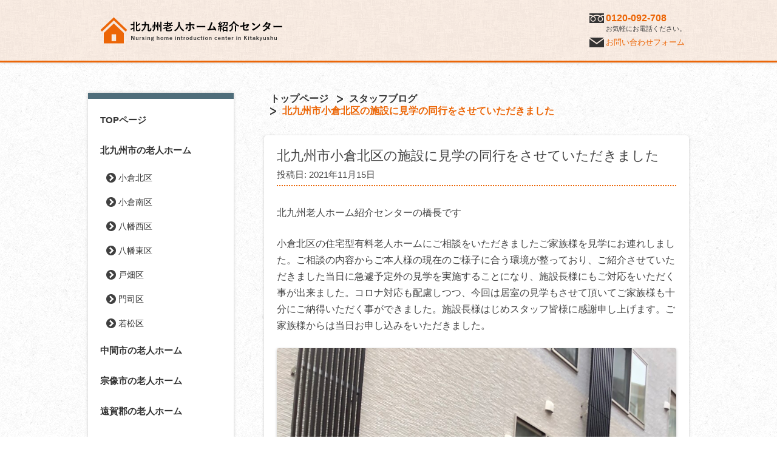

--- FILE ---
content_type: text/html; charset=UTF-8
request_url: https://www.nursing-home-kitakyushu.com/blog/4932/
body_size: 14252
content:
<!DOCTYPE html>
<!--[if IE 7]>
<html class="ie ie7" dir="ltr" lang="ja">
<![endif]-->
<!--[if IE 8]>
<html class="ie ie8" dir="ltr" lang="ja">
<![endif]-->
<!--[if !(IE 7) | !(IE 8)  ]><!-->
<html dir="ltr" lang="ja">
<!--<![endif]-->
<head>

<!-- Google Tag Manager -->
<script>(function(w,d,s,l,i){w[l]=w[l]||[];w[l].push({'gtm.start':
  new Date().getTime(),event:'gtm.js'});var f=d.getElementsByTagName(s)[0],
  j=d.createElement(s),dl=l!='dataLayer'?'&l='+l:'';j.async=true;j.src=
  'https://www.googletagmanager.com/gtm.js?id='+i+dl;f.parentNode.insertBefore(j,f);
})(window,document,'script','dataLayer','GTM-N49V8XK');</script>
<!-- End Google Tag Manager -->

<meta charset="UTF-8" />
<meta name="viewport" content="width=device-width" />
<meta name="format-detection" content="telephone=no" />
<link rel="shortcut icon" href="/images/common/favicon.ico" />
<link rel="apple-touch-icon" href="/images/common/apple-touch-icon.png" />
<title>北九州市小倉北区の施設に見学の同行をさせていただきました | 北九州老人ホーム紹介センター</title>
<link rel="profile" href="http://gmpg.org/xfn/11" />
<link rel="pingback" href="https://www.nursing-home-kitakyushu.com/xmlrpc.php" />
<!--[if lt IE 9]>
<script src="https://www.nursing-home-kitakyushu.com/wp-content/themes/twentytwelve/js/html5.js" type="text/javascript"></script>
<![endif]-->

		<!-- All in One SEO 4.9.3 - aioseo.com -->
	<meta name="description" content="北九州老人ホーム紹介センターの橋長です小倉北区の住宅型有料老人ホームにご相談をいただきましたご家族様を見学にお" />
	<meta name="robots" content="max-snippet:-1, max-image-preview:large, max-video-preview:-1" />
	<meta name="author" content="北九州老人ホーム紹介センター"/>
	<link rel="canonical" href="https://www.nursing-home-kitakyushu.com/blog/4932/" />
	<meta name="generator" content="All in One SEO (AIOSEO) 4.9.3" />
		<script type="application/ld+json" class="aioseo-schema">
			{"@context":"https:\/\/schema.org","@graph":[{"@type":"Article","@id":"https:\/\/www.nursing-home-kitakyushu.com\/blog\/4932\/#article","name":"\u5317\u4e5d\u5dde\u5e02\u5c0f\u5009\u5317\u533a\u306e\u65bd\u8a2d\u306b\u898b\u5b66\u306e\u540c\u884c\u3092\u3055\u305b\u3066\u3044\u305f\u3060\u304d\u307e\u3057\u305f | \u5317\u4e5d\u5dde\u8001\u4eba\u30db\u30fc\u30e0\u7d39\u4ecb\u30bb\u30f3\u30bf\u30fc","headline":"\u5317\u4e5d\u5dde\u5e02\u5c0f\u5009\u5317\u533a\u306e\u65bd\u8a2d\u306b\u898b\u5b66\u306e\u540c\u884c\u3092\u3055\u305b\u3066\u3044\u305f\u3060\u304d\u307e\u3057\u305f","author":{"@id":"https:\/\/www.nursing-home-kitakyushu.com\/author\/nhk-staff\/#author"},"publisher":{"@id":"https:\/\/www.nursing-home-kitakyushu.com\/#organization"},"image":{"@type":"ImageObject","url":"https:\/\/www.nursing-home-kitakyushu.com\/wp-content\/uploads\/2021\/11\/D4B204DD-9DC7-41C2-8871-8D6025EFC3C5.jpeg","width":900,"height":1200},"datePublished":"2021-11-15T08:08:53+09:00","dateModified":"2021-12-04T14:56:17+09:00","inLanguage":"ja","mainEntityOfPage":{"@id":"https:\/\/www.nursing-home-kitakyushu.com\/blog\/4932\/#webpage"},"isPartOf":{"@id":"https:\/\/www.nursing-home-kitakyushu.com\/blog\/4932\/#webpage"},"articleSection":"\u30b9\u30bf\u30c3\u30d5\u30d6\u30ed\u30b0"},{"@type":"BreadcrumbList","@id":"https:\/\/www.nursing-home-kitakyushu.com\/blog\/4932\/#breadcrumblist","itemListElement":[{"@type":"ListItem","@id":"https:\/\/www.nursing-home-kitakyushu.com#listItem","position":1,"name":"Home","item":"https:\/\/www.nursing-home-kitakyushu.com","nextItem":{"@type":"ListItem","@id":"https:\/\/www.nursing-home-kitakyushu.com\/blog\/#listItem","name":"\u30b9\u30bf\u30c3\u30d5\u30d6\u30ed\u30b0"}},{"@type":"ListItem","@id":"https:\/\/www.nursing-home-kitakyushu.com\/blog\/#listItem","position":2,"name":"\u30b9\u30bf\u30c3\u30d5\u30d6\u30ed\u30b0","item":"https:\/\/www.nursing-home-kitakyushu.com\/blog\/","nextItem":{"@type":"ListItem","@id":"https:\/\/www.nursing-home-kitakyushu.com\/blog\/4932\/#listItem","name":"\u5317\u4e5d\u5dde\u5e02\u5c0f\u5009\u5317\u533a\u306e\u65bd\u8a2d\u306b\u898b\u5b66\u306e\u540c\u884c\u3092\u3055\u305b\u3066\u3044\u305f\u3060\u304d\u307e\u3057\u305f"},"previousItem":{"@type":"ListItem","@id":"https:\/\/www.nursing-home-kitakyushu.com#listItem","name":"Home"}},{"@type":"ListItem","@id":"https:\/\/www.nursing-home-kitakyushu.com\/blog\/4932\/#listItem","position":3,"name":"\u5317\u4e5d\u5dde\u5e02\u5c0f\u5009\u5317\u533a\u306e\u65bd\u8a2d\u306b\u898b\u5b66\u306e\u540c\u884c\u3092\u3055\u305b\u3066\u3044\u305f\u3060\u304d\u307e\u3057\u305f","previousItem":{"@type":"ListItem","@id":"https:\/\/www.nursing-home-kitakyushu.com\/blog\/#listItem","name":"\u30b9\u30bf\u30c3\u30d5\u30d6\u30ed\u30b0"}}]},{"@type":"Organization","@id":"https:\/\/www.nursing-home-kitakyushu.com\/#organization","name":"\u5317\u4e5d\u5dde\u8001\u4eba\u30db\u30fc\u30e0\u7d39\u4ecb\u30bb\u30f3\u30bf\u30fc","description":"\u5317\u4e5d\u5dde\u5e02\u30fb\u4e2d\u9593\u5e02\u30fb\u5b97\u50cf\u5e02\u30fb\u9060\u8cc0\u90e1\u30fb\u305d\u306e\u4ed6\u8fd1\u90ca\u306e\u8001\u4eba\u30db\u30fc\u30e0\u63a2\u3057\u3092\u304a\u624b\u4f1d\u3044\u3044\u305f\u3057\u307e\u3059\u3002","url":"https:\/\/www.nursing-home-kitakyushu.com\/","logo":{"@type":"ImageObject","url":"https:\/\/www.nursing-home-kitakyushu.com\/wp-content\/uploads\/2020\/10\/header-logo.png","@id":"https:\/\/www.nursing-home-kitakyushu.com\/blog\/4932\/#organizationLogo","width":600,"height":120},"image":{"@id":"https:\/\/www.nursing-home-kitakyushu.com\/blog\/4932\/#organizationLogo"}},{"@type":"Person","@id":"https:\/\/www.nursing-home-kitakyushu.com\/author\/nhk-staff\/#author","url":"https:\/\/www.nursing-home-kitakyushu.com\/author\/nhk-staff\/","name":"\u5317\u4e5d\u5dde\u8001\u4eba\u30db\u30fc\u30e0\u7d39\u4ecb\u30bb\u30f3\u30bf\u30fc","image":{"@type":"ImageObject","@id":"https:\/\/www.nursing-home-kitakyushu.com\/blog\/4932\/#authorImage","url":"https:\/\/secure.gravatar.com\/avatar\/542666ed221bf3a90fff7ddf61d89fdaa2043daec5778c22f5245eec79431b06?s=96&d=mm&r=g","width":96,"height":96,"caption":"\u5317\u4e5d\u5dde\u8001\u4eba\u30db\u30fc\u30e0\u7d39\u4ecb\u30bb\u30f3\u30bf\u30fc"}},{"@type":"WebPage","@id":"https:\/\/www.nursing-home-kitakyushu.com\/blog\/4932\/#webpage","url":"https:\/\/www.nursing-home-kitakyushu.com\/blog\/4932\/","name":"\u5317\u4e5d\u5dde\u5e02\u5c0f\u5009\u5317\u533a\u306e\u65bd\u8a2d\u306b\u898b\u5b66\u306e\u540c\u884c\u3092\u3055\u305b\u3066\u3044\u305f\u3060\u304d\u307e\u3057\u305f | \u5317\u4e5d\u5dde\u8001\u4eba\u30db\u30fc\u30e0\u7d39\u4ecb\u30bb\u30f3\u30bf\u30fc","description":"\u5317\u4e5d\u5dde\u8001\u4eba\u30db\u30fc\u30e0\u7d39\u4ecb\u30bb\u30f3\u30bf\u30fc\u306e\u6a4b\u9577\u3067\u3059\u5c0f\u5009\u5317\u533a\u306e\u4f4f\u5b85\u578b\u6709\u6599\u8001\u4eba\u30db\u30fc\u30e0\u306b\u3054\u76f8\u8ac7\u3092\u3044\u305f\u3060\u304d\u307e\u3057\u305f\u3054\u5bb6\u65cf\u69d8\u3092\u898b\u5b66\u306b\u304a","inLanguage":"ja","isPartOf":{"@id":"https:\/\/www.nursing-home-kitakyushu.com\/#website"},"breadcrumb":{"@id":"https:\/\/www.nursing-home-kitakyushu.com\/blog\/4932\/#breadcrumblist"},"author":{"@id":"https:\/\/www.nursing-home-kitakyushu.com\/author\/nhk-staff\/#author"},"creator":{"@id":"https:\/\/www.nursing-home-kitakyushu.com\/author\/nhk-staff\/#author"},"image":{"@type":"ImageObject","url":"https:\/\/www.nursing-home-kitakyushu.com\/wp-content\/uploads\/2021\/11\/D4B204DD-9DC7-41C2-8871-8D6025EFC3C5.jpeg","@id":"https:\/\/www.nursing-home-kitakyushu.com\/blog\/4932\/#mainImage","width":900,"height":1200},"primaryImageOfPage":{"@id":"https:\/\/www.nursing-home-kitakyushu.com\/blog\/4932\/#mainImage"},"datePublished":"2021-11-15T08:08:53+09:00","dateModified":"2021-12-04T14:56:17+09:00"},{"@type":"WebSite","@id":"https:\/\/www.nursing-home-kitakyushu.com\/#website","url":"https:\/\/www.nursing-home-kitakyushu.com\/","name":"\u5317\u4e5d\u5dde\u8001\u4eba\u30db\u30fc\u30e0\u7d39\u4ecb\u30bb\u30f3\u30bf\u30fc","description":"\u5317\u4e5d\u5dde\u5e02\u30fb\u4e2d\u9593\u5e02\u30fb\u5b97\u50cf\u5e02\u30fb\u9060\u8cc0\u90e1\u30fb\u305d\u306e\u4ed6\u8fd1\u90ca\u306e\u8001\u4eba\u30db\u30fc\u30e0\u63a2\u3057\u3092\u304a\u624b\u4f1d\u3044\u3044\u305f\u3057\u307e\u3059\u3002","inLanguage":"ja","publisher":{"@id":"https:\/\/www.nursing-home-kitakyushu.com\/#organization"}}]}
		</script>
		<!-- All in One SEO -->

<link rel='dns-prefetch' href='//challenges.cloudflare.com' />
<link rel="alternate" type="application/rss+xml" title="北九州老人ホーム紹介センター &raquo; フィード" href="https://www.nursing-home-kitakyushu.com/feed/" />
<link rel="alternate" type="application/rss+xml" title="北九州老人ホーム紹介センター &raquo; コメントフィード" href="https://www.nursing-home-kitakyushu.com/comments/feed/" />
<link rel="alternate" title="oEmbed (JSON)" type="application/json+oembed" href="https://www.nursing-home-kitakyushu.com/wp-json/oembed/1.0/embed?url=https%3A%2F%2Fwww.nursing-home-kitakyushu.com%2Fblog%2F4932%2F" />
<link rel="alternate" title="oEmbed (XML)" type="text/xml+oembed" href="https://www.nursing-home-kitakyushu.com/wp-json/oembed/1.0/embed?url=https%3A%2F%2Fwww.nursing-home-kitakyushu.com%2Fblog%2F4932%2F&#038;format=xml" />
<style id='wp-img-auto-sizes-contain-inline-css' type='text/css'>
img:is([sizes=auto i],[sizes^="auto," i]){contain-intrinsic-size:3000px 1500px}
/*# sourceURL=wp-img-auto-sizes-contain-inline-css */
</style>
<style id='wp-emoji-styles-inline-css' type='text/css'>

	img.wp-smiley, img.emoji {
		display: inline !important;
		border: none !important;
		box-shadow: none !important;
		height: 1em !important;
		width: 1em !important;
		margin: 0 0.07em !important;
		vertical-align: -0.1em !important;
		background: none !important;
		padding: 0 !important;
	}
/*# sourceURL=wp-emoji-styles-inline-css */
</style>
<style id='wp-block-library-inline-css' type='text/css'>
:root{--wp-block-synced-color:#7a00df;--wp-block-synced-color--rgb:122,0,223;--wp-bound-block-color:var(--wp-block-synced-color);--wp-editor-canvas-background:#ddd;--wp-admin-theme-color:#007cba;--wp-admin-theme-color--rgb:0,124,186;--wp-admin-theme-color-darker-10:#006ba1;--wp-admin-theme-color-darker-10--rgb:0,107,160.5;--wp-admin-theme-color-darker-20:#005a87;--wp-admin-theme-color-darker-20--rgb:0,90,135;--wp-admin-border-width-focus:2px}@media (min-resolution:192dpi){:root{--wp-admin-border-width-focus:1.5px}}.wp-element-button{cursor:pointer}:root .has-very-light-gray-background-color{background-color:#eee}:root .has-very-dark-gray-background-color{background-color:#313131}:root .has-very-light-gray-color{color:#eee}:root .has-very-dark-gray-color{color:#313131}:root .has-vivid-green-cyan-to-vivid-cyan-blue-gradient-background{background:linear-gradient(135deg,#00d084,#0693e3)}:root .has-purple-crush-gradient-background{background:linear-gradient(135deg,#34e2e4,#4721fb 50%,#ab1dfe)}:root .has-hazy-dawn-gradient-background{background:linear-gradient(135deg,#faaca8,#dad0ec)}:root .has-subdued-olive-gradient-background{background:linear-gradient(135deg,#fafae1,#67a671)}:root .has-atomic-cream-gradient-background{background:linear-gradient(135deg,#fdd79a,#004a59)}:root .has-nightshade-gradient-background{background:linear-gradient(135deg,#330968,#31cdcf)}:root .has-midnight-gradient-background{background:linear-gradient(135deg,#020381,#2874fc)}:root{--wp--preset--font-size--normal:16px;--wp--preset--font-size--huge:42px}.has-regular-font-size{font-size:1em}.has-larger-font-size{font-size:2.625em}.has-normal-font-size{font-size:var(--wp--preset--font-size--normal)}.has-huge-font-size{font-size:var(--wp--preset--font-size--huge)}.has-text-align-center{text-align:center}.has-text-align-left{text-align:left}.has-text-align-right{text-align:right}.has-fit-text{white-space:nowrap!important}#end-resizable-editor-section{display:none}.aligncenter{clear:both}.items-justified-left{justify-content:flex-start}.items-justified-center{justify-content:center}.items-justified-right{justify-content:flex-end}.items-justified-space-between{justify-content:space-between}.screen-reader-text{border:0;clip-path:inset(50%);height:1px;margin:-1px;overflow:hidden;padding:0;position:absolute;width:1px;word-wrap:normal!important}.screen-reader-text:focus{background-color:#ddd;clip-path:none;color:#444;display:block;font-size:1em;height:auto;left:5px;line-height:normal;padding:15px 23px 14px;text-decoration:none;top:5px;width:auto;z-index:100000}html :where(.has-border-color){border-style:solid}html :where([style*=border-top-color]){border-top-style:solid}html :where([style*=border-right-color]){border-right-style:solid}html :where([style*=border-bottom-color]){border-bottom-style:solid}html :where([style*=border-left-color]){border-left-style:solid}html :where([style*=border-width]){border-style:solid}html :where([style*=border-top-width]){border-top-style:solid}html :where([style*=border-right-width]){border-right-style:solid}html :where([style*=border-bottom-width]){border-bottom-style:solid}html :where([style*=border-left-width]){border-left-style:solid}html :where(img[class*=wp-image-]){height:auto;max-width:100%}:where(figure){margin:0 0 1em}html :where(.is-position-sticky){--wp-admin--admin-bar--position-offset:var(--wp-admin--admin-bar--height,0px)}@media screen and (max-width:600px){html :where(.is-position-sticky){--wp-admin--admin-bar--position-offset:0px}}

/*# sourceURL=wp-block-library-inline-css */
</style><style id='global-styles-inline-css' type='text/css'>
:root{--wp--preset--aspect-ratio--square: 1;--wp--preset--aspect-ratio--4-3: 4/3;--wp--preset--aspect-ratio--3-4: 3/4;--wp--preset--aspect-ratio--3-2: 3/2;--wp--preset--aspect-ratio--2-3: 2/3;--wp--preset--aspect-ratio--16-9: 16/9;--wp--preset--aspect-ratio--9-16: 9/16;--wp--preset--color--black: #000000;--wp--preset--color--cyan-bluish-gray: #abb8c3;--wp--preset--color--white: #fff;--wp--preset--color--pale-pink: #f78da7;--wp--preset--color--vivid-red: #cf2e2e;--wp--preset--color--luminous-vivid-orange: #ff6900;--wp--preset--color--luminous-vivid-amber: #fcb900;--wp--preset--color--light-green-cyan: #7bdcb5;--wp--preset--color--vivid-green-cyan: #00d084;--wp--preset--color--pale-cyan-blue: #8ed1fc;--wp--preset--color--vivid-cyan-blue: #0693e3;--wp--preset--color--vivid-purple: #9b51e0;--wp--preset--color--blue: #21759b;--wp--preset--color--dark-gray: #444;--wp--preset--color--medium-gray: #9f9f9f;--wp--preset--color--light-gray: #e6e6e6;--wp--preset--gradient--vivid-cyan-blue-to-vivid-purple: linear-gradient(135deg,rgb(6,147,227) 0%,rgb(155,81,224) 100%);--wp--preset--gradient--light-green-cyan-to-vivid-green-cyan: linear-gradient(135deg,rgb(122,220,180) 0%,rgb(0,208,130) 100%);--wp--preset--gradient--luminous-vivid-amber-to-luminous-vivid-orange: linear-gradient(135deg,rgb(252,185,0) 0%,rgb(255,105,0) 100%);--wp--preset--gradient--luminous-vivid-orange-to-vivid-red: linear-gradient(135deg,rgb(255,105,0) 0%,rgb(207,46,46) 100%);--wp--preset--gradient--very-light-gray-to-cyan-bluish-gray: linear-gradient(135deg,rgb(238,238,238) 0%,rgb(169,184,195) 100%);--wp--preset--gradient--cool-to-warm-spectrum: linear-gradient(135deg,rgb(74,234,220) 0%,rgb(151,120,209) 20%,rgb(207,42,186) 40%,rgb(238,44,130) 60%,rgb(251,105,98) 80%,rgb(254,248,76) 100%);--wp--preset--gradient--blush-light-purple: linear-gradient(135deg,rgb(255,206,236) 0%,rgb(152,150,240) 100%);--wp--preset--gradient--blush-bordeaux: linear-gradient(135deg,rgb(254,205,165) 0%,rgb(254,45,45) 50%,rgb(107,0,62) 100%);--wp--preset--gradient--luminous-dusk: linear-gradient(135deg,rgb(255,203,112) 0%,rgb(199,81,192) 50%,rgb(65,88,208) 100%);--wp--preset--gradient--pale-ocean: linear-gradient(135deg,rgb(255,245,203) 0%,rgb(182,227,212) 50%,rgb(51,167,181) 100%);--wp--preset--gradient--electric-grass: linear-gradient(135deg,rgb(202,248,128) 0%,rgb(113,206,126) 100%);--wp--preset--gradient--midnight: linear-gradient(135deg,rgb(2,3,129) 0%,rgb(40,116,252) 100%);--wp--preset--font-size--small: 13px;--wp--preset--font-size--medium: 20px;--wp--preset--font-size--large: 36px;--wp--preset--font-size--x-large: 42px;--wp--preset--spacing--20: 0.44rem;--wp--preset--spacing--30: 0.67rem;--wp--preset--spacing--40: 1rem;--wp--preset--spacing--50: 1.5rem;--wp--preset--spacing--60: 2.25rem;--wp--preset--spacing--70: 3.38rem;--wp--preset--spacing--80: 5.06rem;--wp--preset--shadow--natural: 6px 6px 9px rgba(0, 0, 0, 0.2);--wp--preset--shadow--deep: 12px 12px 50px rgba(0, 0, 0, 0.4);--wp--preset--shadow--sharp: 6px 6px 0px rgba(0, 0, 0, 0.2);--wp--preset--shadow--outlined: 6px 6px 0px -3px rgb(255, 255, 255), 6px 6px rgb(0, 0, 0);--wp--preset--shadow--crisp: 6px 6px 0px rgb(0, 0, 0);}:where(.is-layout-flex){gap: 0.5em;}:where(.is-layout-grid){gap: 0.5em;}body .is-layout-flex{display: flex;}.is-layout-flex{flex-wrap: wrap;align-items: center;}.is-layout-flex > :is(*, div){margin: 0;}body .is-layout-grid{display: grid;}.is-layout-grid > :is(*, div){margin: 0;}:where(.wp-block-columns.is-layout-flex){gap: 2em;}:where(.wp-block-columns.is-layout-grid){gap: 2em;}:where(.wp-block-post-template.is-layout-flex){gap: 1.25em;}:where(.wp-block-post-template.is-layout-grid){gap: 1.25em;}.has-black-color{color: var(--wp--preset--color--black) !important;}.has-cyan-bluish-gray-color{color: var(--wp--preset--color--cyan-bluish-gray) !important;}.has-white-color{color: var(--wp--preset--color--white) !important;}.has-pale-pink-color{color: var(--wp--preset--color--pale-pink) !important;}.has-vivid-red-color{color: var(--wp--preset--color--vivid-red) !important;}.has-luminous-vivid-orange-color{color: var(--wp--preset--color--luminous-vivid-orange) !important;}.has-luminous-vivid-amber-color{color: var(--wp--preset--color--luminous-vivid-amber) !important;}.has-light-green-cyan-color{color: var(--wp--preset--color--light-green-cyan) !important;}.has-vivid-green-cyan-color{color: var(--wp--preset--color--vivid-green-cyan) !important;}.has-pale-cyan-blue-color{color: var(--wp--preset--color--pale-cyan-blue) !important;}.has-vivid-cyan-blue-color{color: var(--wp--preset--color--vivid-cyan-blue) !important;}.has-vivid-purple-color{color: var(--wp--preset--color--vivid-purple) !important;}.has-black-background-color{background-color: var(--wp--preset--color--black) !important;}.has-cyan-bluish-gray-background-color{background-color: var(--wp--preset--color--cyan-bluish-gray) !important;}.has-white-background-color{background-color: var(--wp--preset--color--white) !important;}.has-pale-pink-background-color{background-color: var(--wp--preset--color--pale-pink) !important;}.has-vivid-red-background-color{background-color: var(--wp--preset--color--vivid-red) !important;}.has-luminous-vivid-orange-background-color{background-color: var(--wp--preset--color--luminous-vivid-orange) !important;}.has-luminous-vivid-amber-background-color{background-color: var(--wp--preset--color--luminous-vivid-amber) !important;}.has-light-green-cyan-background-color{background-color: var(--wp--preset--color--light-green-cyan) !important;}.has-vivid-green-cyan-background-color{background-color: var(--wp--preset--color--vivid-green-cyan) !important;}.has-pale-cyan-blue-background-color{background-color: var(--wp--preset--color--pale-cyan-blue) !important;}.has-vivid-cyan-blue-background-color{background-color: var(--wp--preset--color--vivid-cyan-blue) !important;}.has-vivid-purple-background-color{background-color: var(--wp--preset--color--vivid-purple) !important;}.has-black-border-color{border-color: var(--wp--preset--color--black) !important;}.has-cyan-bluish-gray-border-color{border-color: var(--wp--preset--color--cyan-bluish-gray) !important;}.has-white-border-color{border-color: var(--wp--preset--color--white) !important;}.has-pale-pink-border-color{border-color: var(--wp--preset--color--pale-pink) !important;}.has-vivid-red-border-color{border-color: var(--wp--preset--color--vivid-red) !important;}.has-luminous-vivid-orange-border-color{border-color: var(--wp--preset--color--luminous-vivid-orange) !important;}.has-luminous-vivid-amber-border-color{border-color: var(--wp--preset--color--luminous-vivid-amber) !important;}.has-light-green-cyan-border-color{border-color: var(--wp--preset--color--light-green-cyan) !important;}.has-vivid-green-cyan-border-color{border-color: var(--wp--preset--color--vivid-green-cyan) !important;}.has-pale-cyan-blue-border-color{border-color: var(--wp--preset--color--pale-cyan-blue) !important;}.has-vivid-cyan-blue-border-color{border-color: var(--wp--preset--color--vivid-cyan-blue) !important;}.has-vivid-purple-border-color{border-color: var(--wp--preset--color--vivid-purple) !important;}.has-vivid-cyan-blue-to-vivid-purple-gradient-background{background: var(--wp--preset--gradient--vivid-cyan-blue-to-vivid-purple) !important;}.has-light-green-cyan-to-vivid-green-cyan-gradient-background{background: var(--wp--preset--gradient--light-green-cyan-to-vivid-green-cyan) !important;}.has-luminous-vivid-amber-to-luminous-vivid-orange-gradient-background{background: var(--wp--preset--gradient--luminous-vivid-amber-to-luminous-vivid-orange) !important;}.has-luminous-vivid-orange-to-vivid-red-gradient-background{background: var(--wp--preset--gradient--luminous-vivid-orange-to-vivid-red) !important;}.has-very-light-gray-to-cyan-bluish-gray-gradient-background{background: var(--wp--preset--gradient--very-light-gray-to-cyan-bluish-gray) !important;}.has-cool-to-warm-spectrum-gradient-background{background: var(--wp--preset--gradient--cool-to-warm-spectrum) !important;}.has-blush-light-purple-gradient-background{background: var(--wp--preset--gradient--blush-light-purple) !important;}.has-blush-bordeaux-gradient-background{background: var(--wp--preset--gradient--blush-bordeaux) !important;}.has-luminous-dusk-gradient-background{background: var(--wp--preset--gradient--luminous-dusk) !important;}.has-pale-ocean-gradient-background{background: var(--wp--preset--gradient--pale-ocean) !important;}.has-electric-grass-gradient-background{background: var(--wp--preset--gradient--electric-grass) !important;}.has-midnight-gradient-background{background: var(--wp--preset--gradient--midnight) !important;}.has-small-font-size{font-size: var(--wp--preset--font-size--small) !important;}.has-medium-font-size{font-size: var(--wp--preset--font-size--medium) !important;}.has-large-font-size{font-size: var(--wp--preset--font-size--large) !important;}.has-x-large-font-size{font-size: var(--wp--preset--font-size--x-large) !important;}
/*# sourceURL=global-styles-inline-css */
</style>

<style id='classic-theme-styles-inline-css' type='text/css'>
/*! This file is auto-generated */
.wp-block-button__link{color:#fff;background-color:#32373c;border-radius:9999px;box-shadow:none;text-decoration:none;padding:calc(.667em + 2px) calc(1.333em + 2px);font-size:1.125em}.wp-block-file__button{background:#32373c;color:#fff;text-decoration:none}
/*# sourceURL=/wp-includes/css/classic-themes.min.css */
</style>
<link rel='stylesheet' id='contact-form-7-css' href='https://www.nursing-home-kitakyushu.com/wp-content/plugins/contact-form-7/includes/css/styles.css?ver=6.1.4' type='text/css' media='all' />
<link rel='stylesheet' id='parent-style-css' href='https://www.nursing-home-kitakyushu.com/wp-content/themes/twentytwelve/style.css?ver=5cd39e9c5c9e62baee256cb2ff1aa062' type='text/css' media='all' />
<link rel='stylesheet' id='child-style-css' href='https://www.nursing-home-kitakyushu.com/wp-content/themes/tkst-nhk-2012ch/style.css?ver=1.0.10' type='text/css' media='all' />
<script type="text/javascript" src="https://www.nursing-home-kitakyushu.com/wp-includes/js/jquery/jquery.min.js?ver=3.7.1" id="jquery-core-js"></script>
<script type="text/javascript" src="https://www.nursing-home-kitakyushu.com/wp-includes/js/jquery/jquery-migrate.min.js?ver=3.4.1" id="jquery-migrate-js"></script>
<script type="text/javascript" src="https://www.nursing-home-kitakyushu.com/wp-content/themes/twentytwelve/js/navigation.js?ver=20250303" id="twentytwelve-navigation-js" defer="defer" data-wp-strategy="defer"></script>
<link rel="https://api.w.org/" href="https://www.nursing-home-kitakyushu.com/wp-json/" /><link rel="alternate" title="JSON" type="application/json" href="https://www.nursing-home-kitakyushu.com/wp-json/wp/v2/posts/4932" /><link rel="EditURI" type="application/rsd+xml" title="RSD" href="https://www.nursing-home-kitakyushu.com/xmlrpc.php?rsd" />

<link rel='shortlink' href='https://www.nursing-home-kitakyushu.com/?p=4932' />

</head>

<body class="wp-singular post-template-default single single-post postid-4932 single-format-standard wp-embed-responsive wp-theme-twentytwelve wp-child-theme-tkst-nhk-2012ch full-width">

<!-- Google Tag Manager (noscript) -->
<noscript><iframe src="https://www.googletagmanager.com/ns.html?id=GTM-N49V8XK" height="0" width="0" style="display:none;visibility:hidden"></iframe></noscript>
<!-- End Google Tag Manager (noscript) -->

<a id="top"></a>

<div class="header-wrap">
  <header class="site-header">
    <div id="head-lcwrap">
      <a href="https://www.nursing-home-kitakyushu.com/" title="北九州老人ホーム紹介センター" rel="home"><hgroup>
        <h1 class="site-title">北九州老人ホーム紹介センター</h1>
        <h2 class="site-description">北九州市・中間市・宗像市・遠賀郡の老人ホーム選びをお手伝いいたします！</h2>
      </hgroup></a>
      <div id="head-clistwrap">
        <ul id="head-clist">
          <li id="head-tel"><a class="tel-link" href="tel:0120-092-708"><span class="tel-num">0120-092-708</span></a></li>
          <li id="head-att">お気軽にお電話ください。</li>
          <li id="head-mail"><a href="/contact/">お問い合わせフォーム</a></li>
        </ul>
      </div>
    </div>

  </header><!-- .site-header -->
</div><!-- .header-wrap -->


<div id="page" class="hfeed site">

  <button class="toggle-btn mob-menu"></button>
  <div class="toggle-layer mob-menu"></div>
  <div id="sidebar" class="sidebar mob-menu">
    <ul id="mob-clist">
      <li id="mob-tel"><a class="tel-link" href="tel:0120-092-708"><img src="/images/menu/menu-freedial.png" width="24" height="20" alt="電話番号" /><span class="tel-num">0120-092-708</span></a></li>
      <li id="mob-att">お気軽にお電話ください。</li>
      <li id="mob-mail"><a href="/contact/"><img src="/images/menu/menu-mail.png" width="24" height="20" alt="お問い合わせ" />お問い合わせフォーム</a></li>
    </ul>
    <nav id="site-navigation" class="main-navigation" role="navigation">
      <div class="menu-gnavi-container"><ul id="menu-gnavi" class="nav-menu"><li id="menu-item-7" class="menu-item menu-item-type-post_type menu-item-object-page menu-item-home menu-item-7"><a href="https://www.nursing-home-kitakyushu.com/">TOPページ</a></li>
<li id="menu-item-37" class="menu-item menu-item-type-custom menu-item-object-custom menu-item-has-children menu-item-37"><a href="/facilities/kitakyushu/">北九州市の老人ホーム</a>
<ul class="sub-menu">
	<li id="menu-item-76" class="menu-item menu-item-type-taxonomy menu-item-object-facilities_cat menu-item-76"><a href="https://www.nursing-home-kitakyushu.com/facilities/kitakyushu/kokurakita/">小倉北区</a></li>
	<li id="menu-item-77" class="menu-item menu-item-type-taxonomy menu-item-object-facilities_cat menu-item-77"><a href="https://www.nursing-home-kitakyushu.com/facilities/kitakyushu/kokuraminami/">小倉南区</a></li>
	<li id="menu-item-75" class="menu-item menu-item-type-taxonomy menu-item-object-facilities_cat menu-item-75"><a href="https://www.nursing-home-kitakyushu.com/facilities/kitakyushu/yahatanishi/">八幡西区</a></li>
	<li id="menu-item-74" class="menu-item menu-item-type-taxonomy menu-item-object-facilities_cat menu-item-74"><a href="https://www.nursing-home-kitakyushu.com/facilities/kitakyushu/yahatahigashi/">八幡東区</a></li>
	<li id="menu-item-73" class="menu-item menu-item-type-taxonomy menu-item-object-facilities_cat menu-item-73"><a href="https://www.nursing-home-kitakyushu.com/facilities/kitakyushu/tobata/">戸畑区</a></li>
	<li id="menu-item-79" class="menu-item menu-item-type-taxonomy menu-item-object-facilities_cat menu-item-79"><a href="https://www.nursing-home-kitakyushu.com/facilities/kitakyushu/moji/">門司区</a></li>
	<li id="menu-item-78" class="menu-item menu-item-type-taxonomy menu-item-object-facilities_cat menu-item-78"><a href="https://www.nursing-home-kitakyushu.com/facilities/kitakyushu/wakamatsu/">若松区</a></li>
</ul>
</li>
<li id="menu-item-38" class="menu-item menu-item-type-custom menu-item-object-custom menu-item-38"><a href="/facilities/nakama/">中間市の老人ホーム</a></li>
<li id="menu-item-39" class="menu-item menu-item-type-custom menu-item-object-custom menu-item-39"><a href="/facilities/munakata/">宗像市の老人ホーム</a></li>
<li id="menu-item-40" class="menu-item menu-item-type-custom menu-item-object-custom menu-item-40"><a href="/facilities/onga/">遠賀郡の老人ホーム</a></li>
<li id="menu-item-132" class="menu-item menu-item-type-custom menu-item-object-custom menu-item-132"><a href="/facilities/other-areas/">その他の地域の老人ホーム</a></li>
<li id="menu-item-162" class="menu-item menu-item-type-custom menu-item-object-custom menu-item-162"><a href="/facilities/?s=&#038;KIND=介護付有料老人ホーム">介護付有料老人ホーム</a></li>
<li id="menu-item-163" class="menu-item menu-item-type-custom menu-item-object-custom menu-item-163"><a href="/facilities/?s=&#038;KIND=住宅型有料老人ホーム">住宅型有料老人ホーム</a></li>
<li id="menu-item-164" class="menu-item menu-item-type-custom menu-item-object-custom menu-item-164"><a href="/facilities/?s=&#038;KIND=サービス付き高齢者向け住宅">サービス付き高齢者向け住宅</a></li>
<li id="menu-item-165" class="menu-item menu-item-type-custom menu-item-object-custom menu-item-165"><a href="/facilities/?s=&#038;KIND=高齢者向け住宅">高齢者向け住宅</a></li>
<li id="menu-item-166" class="menu-item menu-item-type-custom menu-item-object-custom menu-item-166"><a href="/facilities/?s=&#038;KIND=グループホーム">グループホーム</a></li>
<li id="menu-item-167" class="menu-item menu-item-type-custom menu-item-object-custom menu-item-167"><a href="/facilities/?s=&#038;KIND=特別養護老人ホーム">特別養護老人ホーム</a></li>
<li id="menu-item-168" class="menu-item menu-item-type-custom menu-item-object-custom menu-item-168"><a href="/facilities/?s=&#038;KIND=介護老人保健施設">介護老人保健施設</a></li>
<li id="menu-item-169" class="menu-item menu-item-type-custom menu-item-object-custom menu-item-169"><a href="/facilities/?s=&#038;KIND=介護療養型医療施設">介護療養型医療施設</a></li>
<li id="menu-item-42" class="menu-item menu-item-type-custom menu-item-object-custom menu-item-42"><a href="/facilities/?s=&#038;POINT%5B%5D=夫婦入居可">ご夫婦で入居可の老人ホーム</a></li>
<li id="menu-item-43" class="menu-item menu-item-type-custom menu-item-object-custom menu-item-43"><a href="/facilities/?s=&#038;POINT%5B%5D=ペット入居可">ペット入居可の老人ホーム</a></li>
<li id="menu-item-44" class="menu-item menu-item-type-custom menu-item-object-custom menu-item-44"><a href="/facilities/?s=&#038;POINT%5B%5D=終身利用可">終身利用可の老人ホーム</a></li>
<li id="menu-item-10" class="menu-item menu-item-type-post_type menu-item-object-page menu-item-has-children menu-item-10"><a href="https://www.nursing-home-kitakyushu.com/feature/">当センターの3つの特長</a>
<ul class="sub-menu">
	<li id="menu-item-15" class="menu-item menu-item-type-post_type menu-item-object-page menu-item-15"><a href="https://www.nursing-home-kitakyushu.com/feature/community/">地域密着</a></li>
	<li id="menu-item-16" class="menu-item menu-item-type-post_type menu-item-object-page menu-item-16"><a href="https://www.nursing-home-kitakyushu.com/feature/accompany/">無料で見学同行</a></li>
	<li id="menu-item-14" class="menu-item menu-item-type-post_type menu-item-object-page menu-item-14"><a href="https://www.nursing-home-kitakyushu.com/feature/one-stop-service/">生前整理・不動産処分</a></li>
</ul>
</li>
<li id="menu-item-136" class="menu-item menu-item-type-post_type menu-item-object-page menu-item-136"><a href="https://www.nursing-home-kitakyushu.com/process/">ご入居までの流れ</a></li>
<li id="menu-item-24" class="menu-item menu-item-type-post_type menu-item-object-page menu-item-has-children menu-item-24"><a href="https://www.nursing-home-kitakyushu.com/about/">会社概要・アクセスマップ</a>
<ul class="sub-menu">
	<li id="menu-item-25" class="menu-item menu-item-type-post_type menu-item-object-page menu-item-25"><a href="https://www.nursing-home-kitakyushu.com/about/recycle-trade/">リサイクルトレード</a></li>
	<li id="menu-item-26" class="menu-item menu-item-type-post_type menu-item-object-page menu-item-26"><a href="https://www.nursing-home-kitakyushu.com/about/colore/">就労支援事業所コローレ</a></li>
</ul>
</li>
<li id="menu-item-80" class="menu-item menu-item-type-taxonomy menu-item-object-category menu-item-80"><a href="https://www.nursing-home-kitakyushu.com/news/">新着情報・お知らせ</a></li>
<li id="menu-item-4524" class="menu-item menu-item-type-taxonomy menu-item-object-category menu-item-4524"><a href="https://www.nursing-home-kitakyushu.com/newsrelease/">ニュースリリース</a></li>
<li id="menu-item-1772" class="menu-item menu-item-type-taxonomy menu-item-object-category current-post-ancestor current-menu-parent current-post-parent menu-item-1772"><a href="https://www.nursing-home-kitakyushu.com/blog/">スタッフブログ</a></li>
<li id="menu-item-134" class="menu-item menu-item-type-custom menu-item-object-custom menu-item-134"><a href="/customervoice/">お客さまの声</a></li>
<li id="menu-item-31" class="menu-item menu-item-type-post_type menu-item-object-page menu-item-31"><a href="https://www.nursing-home-kitakyushu.com/faq/">よくあるご質問</a></li>
<li id="menu-item-32" class="menu-item menu-item-type-post_type menu-item-object-page menu-item-32"><a href="https://www.nursing-home-kitakyushu.com/contact/">お問い合わせ</a></li>
<li id="menu-item-2598" class="menu-item menu-item-type-post_type menu-item-object-page menu-item-2598"><a href="https://www.nursing-home-kitakyushu.com/document-request/">資料請求</a></li>
<li id="menu-item-3745" class="menu-item menu-item-type-post_type menu-item-object-page menu-item-3745"><a href="https://www.nursing-home-kitakyushu.com/facility-publication/">施設掲載について</a></li>
<li id="menu-item-33" class="menu-item menu-item-type-post_type menu-item-object-page menu-item-privacy-policy menu-item-33"><a rel="privacy-policy" href="https://www.nursing-home-kitakyushu.com/privacy-policy/">個人情報の取り扱いについて</a></li>
<li id="menu-item-34" class="menu-item menu-item-type-post_type menu-item-object-page menu-item-34"><a href="https://www.nursing-home-kitakyushu.com/sitemap/">サイトマップ</a></li>
</ul></div>    </nav><!-- #site-navigation -->
  </div><!-- .sidebar -->

  <div id="main" class="wrapper">

  <section id="primary" class="site-content">
    <div id="content" role="main">

      <!-- .breadcrumb -->
      <div class="breadcrumb">
        <ol class="bclist">
          <li><a href="/">トップページ</a></li>
                  <li><a href="/blog/">スタッフブログ</a></li>
                  <li class="bcnow">北九州市小倉北区の施設に見学の同行をさせていただきました</li>
        </ol>
      </div>
      <!-- /.breadcrumb -->

      
        
	<article id="post-4932" class="post-4932 post type-post status-publish format-standard has-post-thumbnail hentry category-blog">
				<header class="entry-header">

						<h1 class="entry-title">北九州市小倉北区の施設に見学の同行をさせていただきました</h1>
						
			<p class="entry-date">
				<time class="published" datetime="2021年11月15日">
					投稿日: 2021年11月15日				</time>
				<!--&nbsp;&nbsp;
				<time class="updated" datetime="2021年12月4日">
					最終更新: 2021年12月4日				</time>-->
			</p>

		</header><!-- .entry-header -->

				<div class="entry-content">
			<p>北九州老人ホーム紹介センターの橋長です</p><p>小倉北区の住宅型有料老人ホームにご相談をいただきましたご家族様を見学にお連れしました。ご相談の内容からご本人様の現在のご様子に合う環境が整っており、ご紹介させていただきました当日に急遽予定外の見学を実施することになり、施設長様にもご対応をいただく事が出来ました。コロナ対応も配慮しつつ、今回は居室の見学もさせて頂いてご家族様も十分にご納得いただく事ができました。施設長様はじめスタッフ皆様に感謝申し上げます。ご家族様からは当日お申し込みをいただきました。</p><p><img fetchpriority="high" decoding="async" class="alignnone size-full wp-image-4933" src="https://www.nursing-home-kitakyushu.com/wp-content/uploads/2021/11/D4B204DD-9DC7-41C2-8871-8D6025EFC3C5.jpeg" alt="" width="900" height="1200" srcset="https://www.nursing-home-kitakyushu.com/wp-content/uploads/2021/11/D4B204DD-9DC7-41C2-8871-8D6025EFC3C5.jpeg 900w, https://www.nursing-home-kitakyushu.com/wp-content/uploads/2021/11/D4B204DD-9DC7-41C2-8871-8D6025EFC3C5-624x832.jpeg 624w" sizes="(max-width: 900px) 100vw, 900px" /></p><p>〇●〇●〇●〇●〇●〇●〇●〇●〇●〇●〇●〇●〇●〇●〇●〇●〇●〇</p><p><strong>遠方に親御さんがお住まいの方、おひとりにしておくことがご心配な方、</strong><br /><strong>また、施設入居をお考えやご希望の方、詳しくお知りになりたいことなども</strong><br /><strong>ございましたら、北九州老人ホーム紹介センターへお気軽にご相談ください</strong>。</p><p><img decoding="async" class="alignnone  wp-image-3236" src="https://www.nursing-home-kitakyushu.com/wp-content/uploads/2020/04/eaccdf206b50322288fbcf3fee815b0f.jpg" alt="" width="431" height="212" /><br />クリック！→　<a href="https://www.nursing-home-kitakyushu.com/feature/" target="_blank" rel="noopener noreferrer">北九州老人ホーム紹介センターについて</a>　←クリック！</p><p>〇●〇●〇●〇●〇●〇●〇●〇●〇●〇●〇●〇●〇●〇●〇●〇●〇●〇<br />遠方にお住まいで親御さんと離れてお暮らしの方。<br />施設入居に関してご予定のある方など<br />ぜひ、「北九州老人ホーム紹介センター」をご利用ください！！<br /><strong>経験豊富なスタッフが、親身になってご対応させていただきます！！</strong></p><p>クリック！→　<a href="https://www.nursing-home-kitakyushu.com/customervoice/" target="_blank" rel="noopener noreferrer">お客様の声はこちらです</a>　←クリック！</p><p><img decoding="async" class="alignnone size-full wp-image-3135" src="https://www.nursing-home-kitakyushu.com/wp-content/uploads/2020/02/6d498bbb0a26668be81e91bffa79bdc7.jpg" alt="" width="319" height="68" /><br />地域密着型。無料で見学同行いたします。生前整理・不動産処分もお任せください。<br />北九州市：小倉北区・小倉南区・八幡西区・八幡東区・戸畑区・門司区・若松区<br />中間市・遠賀郡・宗像市まで幅広く対応いたします。<br /><strong>ＴＥＬ　0120-092-708</strong><br />〇●〇●〇●〇●〇●〇●〇●〇●〇●〇●〇●〇●〇●〇●〇●〇●〇●〇</p>					</div><!-- .entry-content -->
		
	</article><!-- #post -->

        <nav class="nav-single">
        <h3 class="assistive-text">投稿ナビゲーション</h3>
          <span class="nav-previous"><a href="https://www.nursing-home-kitakyushu.com/blog/4917/" rel="prev"><span class="meta-nav">&larr;</span> 北九州市小倉北区でお部屋に空きが有る施設です</a></span>
          <span class="nav-next"><a href="https://www.nursing-home-kitakyushu.com/blog/4934/" rel="next">北九州市小倉南区のグループホームに伺いました <span class="meta-nav">&rarr;</span></a></span>
        </nav><!-- .nav-single -->

        
<div id="comments" class="comments-area">

	
	
	
</div><!-- #comments .comments-area -->

      
        <p class="contact-banner">
          <a href="/contact/">
            <img src="/images/common/contact-banner.png" alt="無料ご相談・見学同行のお申し込みはこちらから" />
          </a>
        </p>
        <p class="contact-banner">
          <a href="/document-request/">
            <img src="/images/common/dc-banner.png" alt="資料請求はこちらから" />
          </a>
        </p>
        <p class="contact-banner">
          <a class="tel-link" href="tel:0120-092-708">
            <span class="tel-num"><img src="/images/common/freedial-banner.png" alt="お急ぎの場合はお気軽にお電話ください" /></span>
          </a>
        </p>
        <p class="bottombanner">
          <img src="/images/common/point-block.jpg" alt="私たちの強み" />
          <p class="bblink"><a href="/feature/">当センターの特長を詳しく見る</a></p>
        </p>
        <p class="bottombanner">
          <img src="/images/common/proccess-block.jpg" alt="サービスの流れ(ご相談〜アフターフォローまで)" />
          <p class="bblink"><a href="/process/">サービスの流れを詳しく見る</a></p>
        </p>
        <p class="bottombanner"><img src="/images/top/topbanner.jpg" alt="北九州老人ホーム紹介センターはご相談・見学同行・紹介料0円" /></p>

      </article>
      <!-- /.container -->

    </div>
    <!-- /.page-wrap -->
  </div>
  <!-- /#main -->

    </div><!-- #content -->
  </section><!-- #primary -->

  </div><!-- #main .wrapper -->
</div><!-- #page -->

<a href="#" class="gototop"></a>

<div class="footer-wrap">
  <footer class="site-footer">
    <div class="site-info">
      <dl class="ft-logo">
        <dd>北九州市・中間市・宗像市・遠賀郡</dd>
		<dt>北九州老人ホーム紹介センター</dt>
      </dl>
      <ul class="ft-list">
        <li style="line-height:1.4em">
          【本店】<br />
          〒809-0030 福岡県中間市中央2-13-23
        </li>
        <li style="line-height:1.4em">
          【対面ご相談窓口】<br />
          ・リサイクルトレード八幡南店内<br />
          ・リサイクルトレード宗像店内
        </li>
        <li>TEL: <a class="tel-link" href="tel:0120-092-708"><span class="tel-num">0120-092-708</span></a></li>
        <li>FAX: 093-244-8866</li>
        <li><a href="https://www.facebook.com/nursing.home.kitakyushu/" target="_blank">Facebook</a> | <a href="https://x.com/nh_kitakyushu" target="_blank">X</a> | <a class="footmaplink" href="https://goo.gl/maps/Ej1bjZsmibreL4n56" target="_blank">アクセスマップ</a></li>
      </ul>
    </div><!-- .site-info -->
  </footer><!-- .site-footer -->
</div><!-- .footer-wrap -->
<p class="copyright">
  <small>Copyright &copy; 北九州商店株式会社 All Right Reserved.</small><br />
</p>

<div class="mbcwrap">
  <ul class="mbclist">
    <li class="mbc-tel"><a class="mbc-tel-link" href="tel:0120-092-708"><span>電話で相談</span></a></li>
    <li class="mbc-mail"><a href="/contact/"><span>メール相談</span></a></li>
  </ul>
</div>

<script type="speculationrules">
{"prefetch":[{"source":"document","where":{"and":[{"href_matches":"/*"},{"not":{"href_matches":["/wp-*.php","/wp-admin/*","/wp-content/uploads/*","/wp-content/*","/wp-content/plugins/*","/wp-content/themes/tkst-nhk-2012ch/*","/wp-content/themes/twentytwelve/*","/*\\?(.+)"]}},{"not":{"selector_matches":"a[rel~=\"nofollow\"]"}},{"not":{"selector_matches":".no-prefetch, .no-prefetch a"}}]},"eagerness":"conservative"}]}
</script>
		<style>
			:root {
				-webkit-user-select: none;
				-webkit-touch-callout: none;
				-ms-user-select: none;
				-moz-user-select: none;
				user-select: none;
			}
		</style>
		<script type="text/javascript">
			/*<![CDATA[*/
			document.oncontextmenu = function(event) {
				if (event.target.tagName != 'INPUT' && event.target.tagName != 'TEXTAREA') {
					event.preventDefault();
				}
			};
			document.ondragstart = function() {
				if (event.target.tagName != 'INPUT' && event.target.tagName != 'TEXTAREA') {
					event.preventDefault();
				}
			};
			/*]]>*/
		</script>
		<script type="text/javascript" src="https://www.nursing-home-kitakyushu.com/wp-includes/js/dist/hooks.min.js?ver=dd5603f07f9220ed27f1" id="wp-hooks-js"></script>
<script type="text/javascript" src="https://www.nursing-home-kitakyushu.com/wp-includes/js/dist/i18n.min.js?ver=c26c3dc7bed366793375" id="wp-i18n-js"></script>
<script type="text/javascript" id="wp-i18n-js-after">
/* <![CDATA[ */
wp.i18n.setLocaleData( { 'text direction\u0004ltr': [ 'ltr' ] } );
//# sourceURL=wp-i18n-js-after
/* ]]> */
</script>
<script type="text/javascript" src="https://www.nursing-home-kitakyushu.com/wp-content/plugins/contact-form-7/includes/swv/js/index.js?ver=6.1.4" id="swv-js"></script>
<script type="text/javascript" id="contact-form-7-js-translations">
/* <![CDATA[ */
( function( domain, translations ) {
	var localeData = translations.locale_data[ domain ] || translations.locale_data.messages;
	localeData[""].domain = domain;
	wp.i18n.setLocaleData( localeData, domain );
} )( "contact-form-7", {"translation-revision-date":"2025-11-30 08:12:23+0000","generator":"GlotPress\/4.0.3","domain":"messages","locale_data":{"messages":{"":{"domain":"messages","plural-forms":"nplurals=1; plural=0;","lang":"ja_JP"},"This contact form is placed in the wrong place.":["\u3053\u306e\u30b3\u30f3\u30bf\u30af\u30c8\u30d5\u30a9\u30fc\u30e0\u306f\u9593\u9055\u3063\u305f\u4f4d\u7f6e\u306b\u7f6e\u304b\u308c\u3066\u3044\u307e\u3059\u3002"],"Error:":["\u30a8\u30e9\u30fc:"]}},"comment":{"reference":"includes\/js\/index.js"}} );
//# sourceURL=contact-form-7-js-translations
/* ]]> */
</script>
<script type="text/javascript" id="contact-form-7-js-before">
/* <![CDATA[ */
var wpcf7 = {
    "api": {
        "root": "https:\/\/www.nursing-home-kitakyushu.com\/wp-json\/",
        "namespace": "contact-form-7\/v1"
    }
};
//# sourceURL=contact-form-7-js-before
/* ]]> */
</script>
<script type="text/javascript" src="https://www.nursing-home-kitakyushu.com/wp-content/plugins/contact-form-7/includes/js/index.js?ver=6.1.4" id="contact-form-7-js"></script>
<script type="text/javascript" src="https://challenges.cloudflare.com/turnstile/v0/api.js" id="cloudflare-turnstile-js" data-wp-strategy="async"></script>
<script type="text/javascript" id="cloudflare-turnstile-js-after">
/* <![CDATA[ */
document.addEventListener( 'wpcf7submit', e => turnstile.reset() );
//# sourceURL=cloudflare-turnstile-js-after
/* ]]> */
</script>
<script id="wp-emoji-settings" type="application/json">
{"baseUrl":"https://s.w.org/images/core/emoji/17.0.2/72x72/","ext":".png","svgUrl":"https://s.w.org/images/core/emoji/17.0.2/svg/","svgExt":".svg","source":{"concatemoji":"https://www.nursing-home-kitakyushu.com/wp-includes/js/wp-emoji-release.min.js?ver=5cd39e9c5c9e62baee256cb2ff1aa062"}}
</script>
<script type="module">
/* <![CDATA[ */
/*! This file is auto-generated */
const a=JSON.parse(document.getElementById("wp-emoji-settings").textContent),o=(window._wpemojiSettings=a,"wpEmojiSettingsSupports"),s=["flag","emoji"];function i(e){try{var t={supportTests:e,timestamp:(new Date).valueOf()};sessionStorage.setItem(o,JSON.stringify(t))}catch(e){}}function c(e,t,n){e.clearRect(0,0,e.canvas.width,e.canvas.height),e.fillText(t,0,0);t=new Uint32Array(e.getImageData(0,0,e.canvas.width,e.canvas.height).data);e.clearRect(0,0,e.canvas.width,e.canvas.height),e.fillText(n,0,0);const a=new Uint32Array(e.getImageData(0,0,e.canvas.width,e.canvas.height).data);return t.every((e,t)=>e===a[t])}function p(e,t){e.clearRect(0,0,e.canvas.width,e.canvas.height),e.fillText(t,0,0);var n=e.getImageData(16,16,1,1);for(let e=0;e<n.data.length;e++)if(0!==n.data[e])return!1;return!0}function u(e,t,n,a){switch(t){case"flag":return n(e,"\ud83c\udff3\ufe0f\u200d\u26a7\ufe0f","\ud83c\udff3\ufe0f\u200b\u26a7\ufe0f")?!1:!n(e,"\ud83c\udde8\ud83c\uddf6","\ud83c\udde8\u200b\ud83c\uddf6")&&!n(e,"\ud83c\udff4\udb40\udc67\udb40\udc62\udb40\udc65\udb40\udc6e\udb40\udc67\udb40\udc7f","\ud83c\udff4\u200b\udb40\udc67\u200b\udb40\udc62\u200b\udb40\udc65\u200b\udb40\udc6e\u200b\udb40\udc67\u200b\udb40\udc7f");case"emoji":return!a(e,"\ud83e\u1fac8")}return!1}function f(e,t,n,a){let r;const o=(r="undefined"!=typeof WorkerGlobalScope&&self instanceof WorkerGlobalScope?new OffscreenCanvas(300,150):document.createElement("canvas")).getContext("2d",{willReadFrequently:!0}),s=(o.textBaseline="top",o.font="600 32px Arial",{});return e.forEach(e=>{s[e]=t(o,e,n,a)}),s}function r(e){var t=document.createElement("script");t.src=e,t.defer=!0,document.head.appendChild(t)}a.supports={everything:!0,everythingExceptFlag:!0},new Promise(t=>{let n=function(){try{var e=JSON.parse(sessionStorage.getItem(o));if("object"==typeof e&&"number"==typeof e.timestamp&&(new Date).valueOf()<e.timestamp+604800&&"object"==typeof e.supportTests)return e.supportTests}catch(e){}return null}();if(!n){if("undefined"!=typeof Worker&&"undefined"!=typeof OffscreenCanvas&&"undefined"!=typeof URL&&URL.createObjectURL&&"undefined"!=typeof Blob)try{var e="postMessage("+f.toString()+"("+[JSON.stringify(s),u.toString(),c.toString(),p.toString()].join(",")+"));",a=new Blob([e],{type:"text/javascript"});const r=new Worker(URL.createObjectURL(a),{name:"wpTestEmojiSupports"});return void(r.onmessage=e=>{i(n=e.data),r.terminate(),t(n)})}catch(e){}i(n=f(s,u,c,p))}t(n)}).then(e=>{for(const n in e)a.supports[n]=e[n],a.supports.everything=a.supports.everything&&a.supports[n],"flag"!==n&&(a.supports.everythingExceptFlag=a.supports.everythingExceptFlag&&a.supports[n]);var t;a.supports.everythingExceptFlag=a.supports.everythingExceptFlag&&!a.supports.flag,a.supports.everything||((t=a.source||{}).concatemoji?r(t.concatemoji):t.wpemoji&&t.twemoji&&(r(t.twemoji),r(t.wpemoji)))});
//# sourceURL=https://www.nursing-home-kitakyushu.com/wp-includes/js/wp-emoji-loader.min.js
/* ]]> */
</script>

<!-- javascript ここから -->
<script type="text/javascript" src="/js/jquery-3.2.1.min.js"></script>
<script type="text/javascript" src="/js/slick.min.js"></script>
<script type="text/javascript" src="/js/jquery.rwdImageMaps.min.js"></script>
<script type="text/javascript" src="/js/nhk.js?ver1.0.1"></script>
<!-- javascript ここまで -->

</body>
</html>

--- FILE ---
content_type: application/javascript
request_url: https://www.nursing-home-kitakyushu.com/js/nhk.js?ver1.0.1
body_size: 562
content:
// top slider setting
$(function() {
    $('.top-slider').slick({
        autoplay: true,
        autoplaySpeed: 4000,
        infinite: true,
        slidesToShow: 1,
        slidesToScroll: 1,
        asNavFor: '.thumb-slider'
    });
    $('.thumb-slider').slick({
        infinite: true,
        slidesToShow: 3,
        slidesToScroll: 1,
        asNavFor: '.top-slider',
        focusOnSelect: true
    });
});

// faci slider setting
$(function() {
    $('.faci-slider').slick({
        autoplay: true,
        autoplaySpeed: 4000,
        infinite: true,
        slidesToShow: 1,
        slidesToScroll: 1,
        asNavFor: '.faci-thumb-slider'
    });
    $('.faci-thumb-slider').slick({
        infinite: true,
        slidesToShow: 8,
        slidesToScroll: 1,
        asNavFor: '.faci-slider',
        focusOnSelect: true
    });
});

// maplink setting
$(function(){
  $('img[usemap]').rwdImageMaps();
});

//mobile menu setting
$('.toggle-btn').click(function(){
    $('.mob-menu').toggleClass('toggle-on');
});
$('.toggle-layer').click(function(){
    $('.mob-menu').removeClass('toggle-on');
});

//gototop-btn setting
$(function() {
    var pageTop = $('.gototop');
    pageTop.hide();
    $(window).scroll(function () {
        if ($(this).scrollTop() > 600) {
            pageTop.show();
        } else {
            pageTop.hide();
        }
    });
    pageTop.click(function () {
        $('body, html').animate({scrollTop:0}, 500, 'swing');
        return false;
    });
});

//tel-link setting
$(function(){
    var ua = navigator.userAgent;
    if(ua.indexOf('iPhone') < 0 && ua.indexOf('Android') < 0){
        $('.tel-link span.tel-num').each(function(){
            $(this).unwrap();
        });
    } else {
        $('.mbcwrap , .copyright').addClass('mobile');
    }
});
